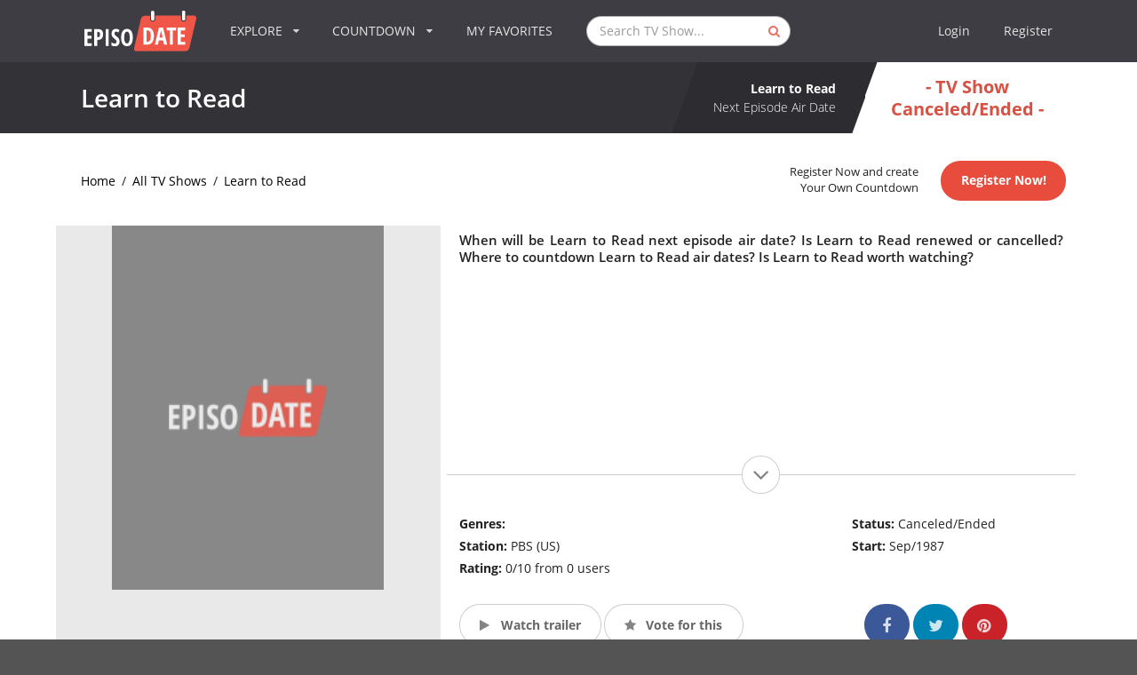

--- FILE ---
content_type: text/html; charset=utf-8
request_url: https://www.google.com/recaptcha/api2/aframe
body_size: 267
content:
<!DOCTYPE HTML><html><head><meta http-equiv="content-type" content="text/html; charset=UTF-8"></head><body><script nonce="HVABTbvb_lkztJ2aiXnQmg">/** Anti-fraud and anti-abuse applications only. See google.com/recaptcha */ try{var clients={'sodar':'https://pagead2.googlesyndication.com/pagead/sodar?'};window.addEventListener("message",function(a){try{if(a.source===window.parent){var b=JSON.parse(a.data);var c=clients[b['id']];if(c){var d=document.createElement('img');d.src=c+b['params']+'&rc='+(localStorage.getItem("rc::a")?sessionStorage.getItem("rc::b"):"");window.document.body.appendChild(d);sessionStorage.setItem("rc::e",parseInt(sessionStorage.getItem("rc::e")||0)+1);localStorage.setItem("rc::h",'1769015974297');}}}catch(b){}});window.parent.postMessage("_grecaptcha_ready", "*");}catch(b){}</script></body></html>

--- FILE ---
content_type: application/javascript; charset=utf-8
request_url: https://fundingchoicesmessages.google.com/f/AGSKWxXvZnVczeJmT3m3fLM4HkpAENQ4cXbKyOBYRDukJaim9DzDxY9O_Q_mpFXFwBQSsqtvI_DO-tTGnkS-J1diPbOC9XojvWVU_DPdXrQDfP8SGhIYFc05AHwO12HMRj6N3_ZGRKlPqtO3cvjqG46hWu3BMk9c3-I1lshiPteTSaWwTF59L3sJdRgKkYTd/_.swf?link1=http/blog_ad?_AD/jquery./ad_premium./728by90_
body_size: -1290
content:
window['89218665-29ea-42b0-aefc-fcfb36bcf86f'] = true;